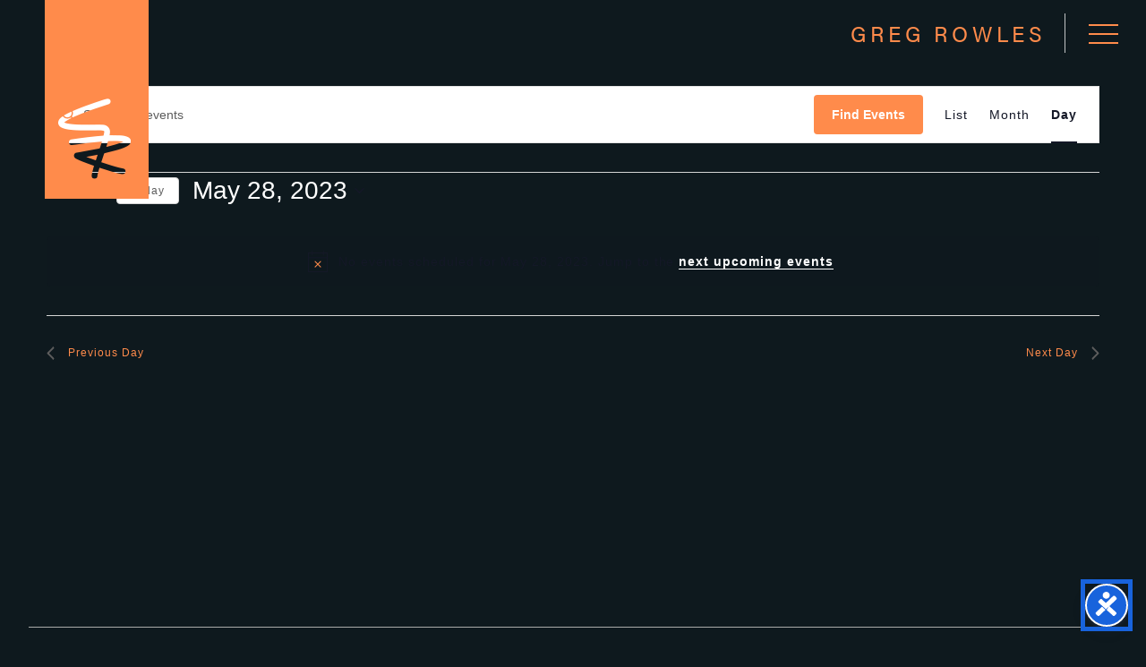

--- FILE ---
content_type: text/css
request_url: https://gregrowles.com/wp-content/themes/greg-rowles/style.css
body_size: 4043
content:
/*
Theme Name: Greg Rowles by Three Ring Focus
Theme URL: https://ThreeRingFocus.com
Description: Responsive Website by Three Ring Focus
Author: Josh Castro
Author URI: ThreeRingFocus.com
Version: 9.9.9
Tags: Responsive, white, blue, orange.
*/

/* 	
== DEFAULTS ==*/

* {
    box-sizing: border-box; /* border thickness & padding included inside box */
    margin: 0;
    padding: 0;
}
body {
    color: #fff;
	background-color: #0e191e;
	font-family: acumin-pro, sans-serif;
    font-style: normal;
    font-weight: 400;
    font-size: 16px;
    letter-spacing: .06em;
    text-align: left;
}
.clear {
    clear: both;
}
input[type="checkbox"] {
    -webkit-appearance: checkbox;
}
input[type="radio"] {
    -webkit-appearance: radio;
    margin-top: 0px;
}
input[type="submit"], input[type="button"] {
    -webkit-appearance: button;
}


/* 	
== SCROLL BAR ==*/

/* Width */
::-webkit-scrollbar {
  width: 15px;
}
/* Track */
::-webkit-scrollbar-track {
  -webkit-box-shadow: inset 0 0 6px rgba(0,0,0,0.3); 
  background: #eee;
}
/* Handle */
::-webkit-scrollbar-thumb {
  -webkit-box-shadow: inset 0 0 6px rgba(0,0,0,0.3); 
  background: #ff8b4b;
}


/* 	
== FONTS ==*/

h1, h2, h3, h4, h5, h6 {
    margin: 15px 0;
	letter-spacing: .2em;
	font-weight: 400;
	line-height: 1em;
	text-transform: uppercase;
}
h1 {
    font-size: 3.4em;
	margin: 0 0 40px 0;
}
h2 {
    font-size: 2.75em;
}
h3 {
    font-size: 2.2em;
}
h4 {
    font-size: 1.65em;
}
h5 {
    font-size: 1.1em;
}
h6 {
    font-size: .8em;
}
p {
    font-size: 1em;
    line-height: 2em;
    margin: 0 0 40px 0;
}
a {
	color: #ff8b4b;
    text-decoration: none;
    cursor: pointer;
	font-style: normal;
    transition: all .4s ease-in-out;
}
a:hover {
    text-decoration: none;
    color: #EEE;
}
ul {
    list-style: inside;
    list-style-type: disc;
    padding: 0px 20px;
    font-size: 1em;
    line-height: 2em;
    margin: 0 0 40px 0;
}
ol {
    list-style: inside;
    list-style-type: decimal;
    padding: 0px 20px;
    font-size: 1em;
    line-height: 2em;
    margin: 0 0 40px 0;
}
li {
    font-size: 1em;
    line-height: 2em;
}
em {
	letter-spacing: .01em;
}


/* 	
== HEADER ==*/

.logo, .logo a {
    width: 116px;
	height: 222px;
    display: block;
}
.logo {
    background-size: 100%;
    text-indent: -9999px;
	position: absolute;
	top: 0px;
	left: 50px;
	z-index: 99;
	transform: translateZ(0);
    transition: all .4s ease-in-out;
}
.logo a {
    background: url("images/global/logo.png");
    background-position: center;
    background-size: cover;
}
.logo:hover {
	opacity: .8;
}
header p {
	margin: 0;
	letter-spacing: .2em;
    padding: 10px 20px 10px 0;
	color: #ff8b4b;
	font-size: 1.5em;
	line-height: 1em;
	text-transform: uppercase;
	border-right: 1px solid rgba(256,256,256,.75);
	position: absolute;
	top: 15px;
	right: 90px;
	z-index: 99;
	transform: translateZ(0);
}
.heroBox {
	width: 100%;
	height: 1120px;
	background-image: url("images/home/bg-hero.png");
	background-size: cover;
	background-position: center;
	position: relative;
	display: flex;
	align-items: center;
	overflow: hidden;
    transition: all .3s ease-in-out;
}
.heroText {
	width: 88%;
	margin-left: 12%;
	margin-top: -70px;
	position: relative;
	z-index: 10;
    transition: all .3s ease-in-out;
}
.heroText h1 {
	margin: 0;
	line-height: 1.5em;
	color: #ccc;
	font-size: 4em;
}
.heroText span {
	font-weight: 700;
}
.heroText p {
	color: #ff8b4b;
	font-weight: 600;
	text-transform: uppercase;
	font-size: 2em;
	letter-spacing: .2em;
	margin: 0;
}
.heroText p a {
	color: #ff8b4b;
}
.heroText p a:hover {
	color: #ccc;
}
.liner {
	width: 100%;
	height: 2px;
	background-color: #5b6366;
	margin: 50px 0;
    transition: all .3s ease-in-out;
}
.cutout {
	width: 855px;
	height: 1055px;
	background-image: url("images/home/cutout.png");
	background-size: cover;
	background-position: center;
	position: absolute;
	right: 10%;
	bottom: 0;
	z-index: 20;
    transition: all .3s ease-in-out;
}

/* 	
== HOME PAGE ==*/
.eventsBox {
	width: 100%;
	padding: 80px 50px;
	background-image: url("images/global/bg-icon.png");
	background-position: left center;
	background-repeat: no-repeat;
	text-align: center;
}
.eventsBox h2 {
	font-weight: 400;
}
.eventsBox p {
	margin: 0;
	font-size: 1.5em;
	letter-spacing: .2em;
}
.eventsBox a {
	text-transform: uppercase;
}
.lineOrange {
	width: 100%;
	height: 1px;
	margin: 60px 0;
	background-color: #ff8b4b;
}
.videoBG {
	width: 100%;
	background-image: url("images/home/bg-video.jpg");
	background-size: cover;
	background-position: left center;
}
.videoBox {
	max-width: 1400px;
	margin: auto;
	border: 2px solid #fff;
	box-shadow: 0 100px 20px -80px rgb(0,0,0,.75);
}
.vidGradient {
	width: 100%;
	height: 200px;
	background: linear-gradient(0deg, rgba(14,25,30,0) 0%, rgba(14,25,30,1) 80%);
}
.vgReverse {
	padding: 80px 0 0 0;
	background: linear-gradient(0deg, rgba(14,25,30,1) 20%, rgba(14,25,30,0) 100%);
}
.videoBG p {
	margin: 0px 10px 0 10px;
	font-size: 1.5em;
	letter-spacing: .2em;
	text-align: center;
}
.videoBG a {
	text-transform: uppercase;
}
.buttonsBox {
	width: 100%;
	padding: 80px 0;
	text-align: center;
	display: flex;
	align-content: center;
}
.fatline {
	width: calc(50% - 672px);
	max-width: 17.5%;
	height: 50px;
	background-color: #ff8b4b;
	opacity: .3;
	margin: 40px 20px 0 0;
}
.fl2 {
	margin: 40px 0 0 20px;
}
.socialBox {
	width: 100%;
	max-width: 1120px;
	margin: 0 auto;
	padding: 80px 20px;
	text-align: center;
}
.socialBox h2 {
	margin: 0 0 40px 0;
}
.socialBox .fab, .socialBox a .fab {
	color: #a6a8a9;
    transition: all .4s ease-in-out;
	font-size: 1.75em;
    margin: 50px 10px 0 10px;
}
.socialBox .fab:hover, .socialBox a .fab:hover {
	color: #ff8b4b;
}

/*
== Buttons ==*/

.buttonBig {
	background-color: #ff8b4b;
	color: #0e191e;
	font-size: 2em;
	padding: 30px 40px;
	margin: 10px 20px;
	text-align: center;
	letter-spacing: .15em;
	line-height: 1em;
	text-transform: uppercase;
	border: 2px solid #ff8b4b;
	align-items: center;
    display: flex;
	justify-content: center;
    transition: all .4s ease-in-out;
}
a.buttonBig:hover {
	background-color: transparent;
	color: #ff8b4b;
}

/* 	
== PAGES ==*/

.banner {
    width: 100%;
    height: auto;
}
.banner img {
    width: 100%;
    height: auto;
    display: block;
}
.pageContent {
    max-width: 1100px;
	margin: 0 auto;
	padding: 0 20px;
}

/* 	
== FOOTER ==*/

footer {
	text-align: center;
	text-transform: uppercase;
}
.foot {
    width: 95%;
    padding: 90px 0px 30px 0px;
	margin: 0 auto;
	border-top: 1px solid #aaa;
}
.foot a {
	text-decoration: none;
}
.footNav {
    font-size: .9em;
}
ul.footNav {
	list-style: none;
	padding: 0;
	margin: 0 0 20px 0;
}
.footNav li {
    margin: 0;
    padding: 0 10px;
    line-height: 1em;
	display: inline;
}
.footNav li a {
	color: #FFF;
}
.foot li a:hover {
	color: #ff8b4b;
}
.footBase {
	padding: 1px 10px;
	width: 100%;
	background-color: #0a1115;
	color: #555;
}
.footBase p {
	margin: 30px 0;
	padding: 0 10px;
	font-size: .9em;
}
.footBase a {
	color: #555;
}.footBase a:hover {
	color: #ff8b4b;
}

/* 	
== NEWS/BLOG ==*/

#thumby {
	padding: 0;
	display: block;
	margin-top: 20px;
	min-height: 150px;
	margin-bottom: 10px;
	background-size: cover;
	border: 1px solid #ff8b4b;
	background-position: center;
}
#thumby img {
	margin: 0;
	padding: 0;
	width: 100%;
	height: auto;
	display: block;
}
#texty h2 {
	padding: 0;
	margin: 30px 0px 25px 25px;
	text-align: left;
	font-size: 1.5em;
}
#texty p {
	font-size: .9em;
	line-height: 1.5em;
	text-align: left;
	letter-spacing: 1px;
	margin: 0px 0px 15px 25px;
}
#texty h2 a, #texty p a {
	color: #FFF;
	text-decoration: none;
}
#texty h2 a:hover, #texty p a:hover {
	color: #ff8b4b;
}
.spacer {
	width: 100%;
	height: 30px;
}
.split {
	padding: 0;
	width: 70%;
	height: 2px;
	margin: 30px auto;
	background-color: #555;
}
.blog-three {
	float: left;
	width: 30%;
}
.blog-seven {
	float: left;
	width: 70%;
}

/* 	
== THE EVENTS CALENDAR ==*/

.eventsBox .tribe-events-header,
.eventsBox .tribe-events-pro-photo-nav {
	display: none !important;
}
.eventsBox .tribe-common--breakpoint-medium.tribe-events .tribe-events-l-container {
    min-height: 700px;
    padding-bottom: 0;
    padding-top: 50px;
}
.tribe-events-meta-group, .tribe-events-meta-group .tribe-events-single-section-title {
	color: #fff;
}
.tribe-events-single .tribe-events-sub-nav .tribe-events-nav-next a, .tribe-events-single .tribe-events-sub-nav .tribe-events-nav-previous a, .tribe-events-pro .tribe-events-pro-photo__event-date-tag-month, .tribe-common--breakpoint-medium.tribe-events .tribe-events-c-nav__next, .tribe-common--breakpoint-medium.tribe-events .tribe-events-c-nav__prev, .tribe-common .tribe-common-h5, .tribe-common .tribe-common-h6 {
	color: #ff8b4b !important;
}
 .tribe-events .tribe-events-calendar-month__multiday-event-bar-inner {
	background-color: #ff8b4b !important;
}
.tribe-events-single .tribe-events-sub-nav .tribe-events-nav-next a:focus, .tribe-events-single .tribe-events-sub-nav .tribe-events-nav-next a:hover, .tribe-events-single .tribe-events-sub-nav .tribe-events-nav-previous a:focus, .tribe-events-single .tribe-events-sub-nav .tribe-events-nav-previous a:hover,.tribe-events .tribe-events-c-nav__next:disabled, .tribe-events .tribe-events-c-nav__prev:disabled, .tribe-events .tribe-events-c-nav__next:focus, .tribe-events .tribe-events-c-nav__next:hover, .tribe-events .tribe-events-c-nav__prev:focus, .tribe-events .tribe-events-c-nav__prev:hover {
	color:#fff !important;
}
.tooltipster-base {
	background-color: #111 !important;
}
.tribe-events .tribe-events-c-subscribe-dropdown__container {
	display: none !important;
}
.tribe-events-c-top-bar__datepicker-time {
	color: #fff !important;
}
.tribe-events .tribe-events-calendar-month__multiday-event-bar-title {
	color: #000 !important;
}

/* 	
== VIDEO GALLERY PLUGIN ==*/

.TotalSoftcenter .TotalSoftGV_TV_LM {
    background-color: #ff8b4b;
    color: #FFF;
    font-family: acumin-pro, sans-serif;
    display: inline-block;
    padding: 5px 10px !important;
    transition: all .4s ease-in-out;
}
.TotalSoftcenter .TotalSoftGV_TV_LM:hover {
    background-color: #FFF;
    color: #ff8b4b;
}


/* 	
== GRAVITY FORMS ==*/

.gform_wrapper input, .gform_wrapper select {
	border: none;
    border-bottom: 2px solid #FFF;
    background-color: transparent;
    color: #EEE;
}
.gform_wrapper textarea {
    border: none;
    border-bottom: 2px solid #FFF;
    background-color: transparent;
    color: #EEE;
}
.gform_wrapper input:not([type=radio]):not([type=checkbox]):not([type=submit]):not([type=button]):not([type=image]):not([type=file]) {
    padding: 10px 8px;
}
body .gform_wrapper ul li.gfield {
    margin-top: 0 !important;
}
.gform_wrapper li {
    line-height: 0 !important;
}

.gform_footer input {
    padding: 15px 30px;
	font-size: 1.5em;
	letter-spacing: .2em;
	background: #ff8b4b;
	border: 2px solid #ff8b4b;
    color: #0e191e;
    font-weight: 400;
    text-transform: uppercase;
	transition: all .4s ease-in-out;
}
.gform_footer input:hover {
    background-color: transparent;
	color: #ff8b4b;
}
.gform_wrapper.gravity-theme .gform_footer, .gform_wrapper.gravity-theme .gform_page_footer {
    margin: 30px 0 0 !important;
    padding: 15px 0 !important;
    text-align: center;
}
.gform_wrapper .field_sublabel_below .ginput_complex.ginput_container label, .gform_wrapper .field_sublabel_below div[class*=gfield_time_].ginput_container label {
    margin-top: 10px !important;
}
.gform_wrapper .top_label .gfield_label, .gform_wrapper legend.gfield_label {
    margin-top: 15px;
}
.gform_wrapper .top_label div.ginput_container {
    margin-top: 28px;
}
.gform_wrapper textarea.medium {
    margin-top: 28px;
}
.gform_wrapper input::-webkit-input-placeholder, .gform_wrapper textarea::-webkit-input-placeholder { /* Chrome/Opera/Safari */
  	color: #AAA;
	font-style: italic;
	letter-spacing: .2em;
}
.gform_wrapper input::-moz-placeholder, .gform_wrapper textarea::-moz-placeholder { /* Firefox 19+ */
  	color: #AAA;
	font-style: italic;
	letter-spacing: .2em;
}
.gform_wrapper input:-ms-input-placeholder, .gform_wrapper textarea:-ms-input-placeholder { /* IE 10+ */
  	color: #AAA;
	font-style: italic;
	letter-spacing: .2em;
}
.gform_wrapper input:-moz-placeholder, .gform_wrapper textarea:-moz-placeholder { /* Firefox 18- */
  	color: #AAA;
	font-style: italic;
	letter-spacing: .2em;
}

/* 	
== WORDPRESS FIXES ==*/

img.alignright {
    float: right;
    margin: 0 0 1em 1em;
}
img.alignleft {
    float: left;
    margin: 0 1em 1em 0;
}
img.aligncenter {
    display: block;
    margin-left: auto;
    margin-right: auto;
}
.alignright {
    float: right;
}
.alignleft {
    float: left;
}
.aligncenter {
    display: block;
    margin-left: auto;
    margin-right: auto;
}

/* 	
== RESPONSIVE ELEMENTS ==*/

.response img {
    width: 100%;
    height: auto;
    display: block;
}
.videoWrapper {
    position: relative;
    padding-bottom: 56.25%; /* 16:9 */
    padding-top: 20px;
    height: 0;
}
.videoWrapper iframe {
    position: absolute;
    top: 0;
    left: 0;
    width: 100%;
    height: 100%;
}
.mapWrapper {
    position: relative;
    padding-bottom: 56.25%;
    padding-top: 30px;
    height: 0;
    overflow: hidden;
}
.mapWrapper iframe, .mapWrapper object, .mapWrapper embed {
    position: absolute;
    top: 0;
    left: 0;
    width: 100%;
    height: 100%;
}

/* 	
== RESPONSIVE STYLES ==*/

.container {
    width: 100%;
    margin: 0;
	padding: 80px 0px;
}
.cent {margin: auto;}
.alpha {float: left;}
.omega {float: right;}
.one {width: 10%;}
.two {width: 20%;}
.three {width: 30%;}
.four {width: 40%;}
.five {width: 50%;}
.six {width: 60%;}
.seven {width: 70%;}
.eight {width: 80%;}
.nine {width: 90%;}
.ten {width: 100%;}
.third {width: 33.333%;}
.two-thirds {width: 66.666%;}
.quarter {width: 25%;}
.three-qtr {width: 75%;}


/* Custom */
@media only screen and (max-width: 1700px) {
	.heroText {width: 97%; margin-left: 3%;}
}

/* Custom */
@media only screen and (max-width: 1530px) {
	.cutout {right: 2%;}
}

/* Custom */
@media only screen and (max-width: 1480px) {
	.videoBox {margin: 0 40px;}
}

/* Custom */
@media only screen and (max-width: 1400px) {
	.heroText {margin-top: -280px;}
	.heroBox {height: 1170px;}
	.heroText h1 {font-size: 4.5vw;}
	.heroText p {font-size: 2.3vw;}
}

/* Monitor Medium | iPad Pro Large Landscape */
@media only screen and (max-width: 1366px) {
}

/* iPad Pro Landscape */
@media only screen and (max-width: 1112px) {
	.buttonBig {width: 33.33%; padding: 30px 10px;}
	.fatline {display: none;}
}

/* iPad & iPad Mini Landscape | iPad Pro Portrait */
@media only screen and (max-width: 1024px) {
}

/* Custom */
@media only screen and (max-width: 1000px) {
	.liner {margin: 30px 0;}
	.cutout {width: 635px; height: 785px;}
	.heroBox {height: 1050px;}
}

/* Custom */
@media only screen and (max-width: 960px) {
	.buttonsBox {display: flex; flex-direction: column;}
	.buttonBig {width: auto;}
}

/* Monitor Small */
@media only screen and (max-width: 800px) {
	h1 {font-size: 2em;}
	h2 {font-size: 1.5em;}
	h3 {font-size: 1.125em;}
	h4 {font-size: 1em;}
	h5 {font-size: .813em;}
	h6 {font-size: .625em;}
	
}

/* iPhone 8 Plus Landscape | iPad Portrait */
@media only screen and (max-width: 768px) {
}

/* iPhone 8 Landscape */
@media only screen and (max-width: 667px) {
}

/* Mobile Portrait */
@media only screen and (max-width: 600px) {
	.logo {left: 10px;}
	.logo, .logo a {width: 50px; height: 100px;}
	header p {font-size: 1em; top: 18px;}
	.heroBox {align-items: flex-start;}
	.heroText {margin-top: 138px;}
	.heroText h1 {font-size: 6vw;}
	.heroText p {font-size: 3.25vw;}
	.liner {margin: 20px 0;}
	.cutout {width: 586px; height: 725px;}
	.eventsBox {padding: 80px 20px;}
	.videoBox {margin: 0 20px;}
	.foot {width: 90%;}
}

/* iPhone SE Landscape */
@media only screen and (max-width: 568px) {
}

/* iPhone 8 Portrait */
@media only screen and (max-width: 375px) {
	.sfm-navicon-button {right: 10px !important;}
	header p {padding: 10px 10px 10px 0; right: 70px;}
}

